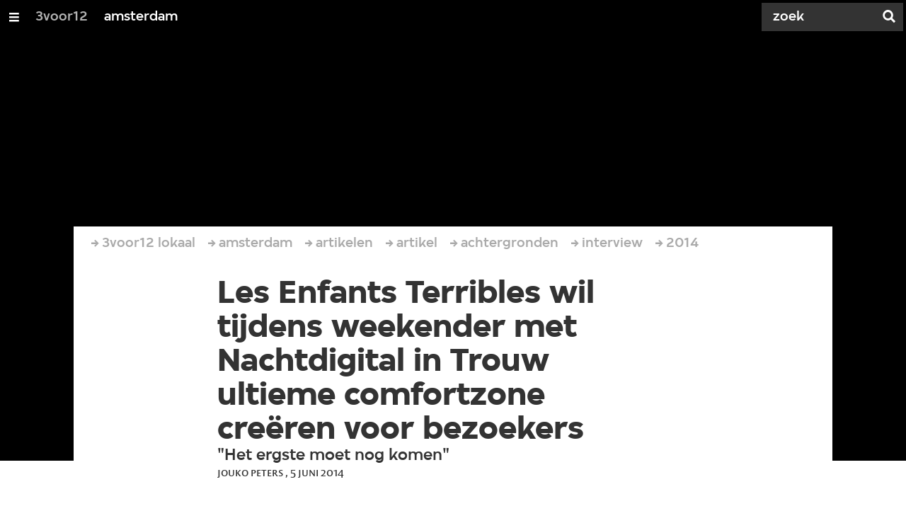

--- FILE ---
content_type: text/html;charset=UTF-8
request_url: https://3voor12.vpro.nl/lokaal/amsterdam/artikelen/artikel/achtergrond/interview/2014/les-enfants-terribles-weekender.html
body_size: 13302
content:

<!DOCTYPE html>
<html lang="nl" class="primary-greybat logo-black">

<head>



    <title>Les Enfants Terribles wil tijdens weekender met Nachtdigital in Trouw ultieme comfortzone creëren voor bezoekers - amsterdam - 3voor12</title>

    <meta charset="utf-8" >
    <meta name="viewport" content="width=device-width, initial-scale=1, maximum-scale=1">

    <meta http-equiv="x-ua-compatible" content="IE=edge">

    <script>
        window.VPRO_JS_BASE_PATH = "/.resources/vpro/themes/vpronl/js/";
        window.VPRO_MAGNOLIA_VERSION = "6.24.4";
    </script>






    <meta name="description" content=" ">

        <meta name="robots" content="all"/>

        <link rel="canonical" href="https://3voor12.vpro.nl/lokaal/amsterdam/artikelen/artikel/achtergrond/interview/2014/les-enfants-terribles-weekender.html"/>




<meta property="og:description" content=" " />
<meta property="og:title" content="Les Enfants Terribles wil tijdens weekender met Nachtdigital in Trouw ultieme comfortzone creëren voor bezoekers - amsterdam" />
<meta property="og:url" content="https://3voor12.vpro.nl/lokaal/amsterdam/artikelen/artikel/achtergrond/interview/2014/les-enfants-terribles-weekender.html" />
<meta property="og:site_name" content="3voor12" />
<meta property="og:type" content="article" />
<meta property="og:locale" content="nl_NL" />
<meta property="twitter:card" content="summary_large_image" />
<meta property="twitter:site" content="@3voor12" />
<meta property="twitter:domain" content="3voor12.vpro.nl" />

    <meta name="domain:js" content="https://js.vpro.nl">
    <meta name="url:cas_server" content="">
    <meta name="url:cas_login" content="">
    <meta name="url:cas_logout" content="">



    <meta name="domain:npo-cookie-js" content="//cookie.vpro.nl/sites/VPRO/vpro.nl/ccm-wrapper_v1.1.js">
    <meta name="version:js" content="1.95">


    <meta name="site:api_profile" content="3voor12">
    <meta name="site:context" content="">
    <meta name="site:environment" content="productie">
    <meta name="site:paywall" content="false">
    <meta name="site:player_profile" content="3voor12">
    <meta name="site:root" content="/">

    <meta name="site:scheme" content="greybat">


    <meta name="site:ster" content="3voor12">
    <meta name="site:useraccounts" content="false">


    <meta property="fb:pages" content="38957713985" /> 
    <meta property="fb:pages" content="1514359382205347" /> 
    <meta property="fb:pages" content="146430658751826"> 
    <meta property="fb:pages" content="665910933577776"> 
    <meta property="fb:pages" content="307443277976"> 




            <meta name="url:dynamic_tag_page" content="/tag~tagstring~.html">

            <meta name="url:dynamic_update_page" content="/update~updateid~.html">


            <meta name="url:dynamic_author_page" content="/auteur~authorid~.html">


            <meta name="url:dynamic_media_page" content="/speel~mediaid~.html">


        <meta name="google-site-verification" content="m1Am7Celuy7CZSq_9okH4VCAz9pupEVBYmG0CiDQgPw" />

        <meta name="site:googleTagManagerId" content="GTM-TQ8LMS9" />







        <link
          href="/.resources/vpro/themes/vpronl/fonts/vpro_vesta/font.css"
          media="screen, projection, print"
          rel="preload"
          as="style"
          onload="this.onload=null;this.rel='stylesheet'"
        >



        <link
          href="/.resources/vpro/themes/vpronl/fonts/simplistic_sans/font.css"
          media="screen, projection, print"
          rel="preload"
          as="style"
          onload="this.onload=null;this.rel='stylesheet'"
        >



        <link
          href="/.resources/vpro/themes/vpronl/fonts/iconfont/1.22/font.css"
          media="screen, projection, print"
          rel="preload"
          as="style"
          onload="this.onload=null;this.rel='stylesheet'"
        >



        <link
          href="/.resources/vpro/themes/3v12/css/style.css"
          media="screen, projection, print"
          rel="stylesheet"
          as=""
          onload=""
        >





    <link rel="shortcut icon" type="image/ico" href="/.resources/vpro/favicons/3v12/favicon.ico"/>


    <script>
        (function () {
            try {
                window.VPRO_PIANOANALYTICS_TAGS = {"page":"les_enfants_terribles_wil_tijdens_weekender_met_nachtdigital_in_trouw_ultieme_comfortzone_creren_voor_bezoekers","page_chapter1":"lokaal","page_chapter2":"amsterdam","page_chapter3":"artikelen","platform":"site","c_nmo_02":0,"broadcaster":"vpro","programma":"3voor12","publication_date":1323186699,"cms_id":"6ccc165b-e16f-44b9-9244-5b04e2c3bf63","tags_array":["jon","techno","night","juni","club","day","house","daan","3voor12amsterdam","tettero","nederland","interview","palmer","amsterdam","trouwamsterdam","trouw","steffen","les","3voor12","kind","weekender","LET","enfants","terribles","nachtdigital","verdieping","kolja","verhage","jan pieter","akse","viktor","vril","osborn","hester","bennemann"]};
                window.VPRO_PIANOANALYTICS_LEVEL1 = 629898;
                window.VPRO_PIANOANALYTICS_BRAND = '3voor12';
            } catch ( e ) {
                throw new Error( 'Error initializing Piano analytics values' );
            }
        })();
    </script>


<script>
    // see https://npotag.npo-data.nl/docs/index.html for documentation on NPOTag
    // NPOTag replaces a mix op PianoAnalytics + NPO per february 2025
    // we decided not to change the PianoAnalytics naming because MGNL will be deleted per 2026

    let tag;

    function onTagReady() {
        let environment = 'dev';
                    environment = 'prod';

        if (typeof VPRO_PIANOANALYTICS_LEVEL1 !== 'undefined' &&
          !isNaN(VPRO_PIANOANALYTICS_LEVEL1) &&
          VPRO_PIANOANALYTICS_LEVEL1 > 0
        ) {
            const tagConfig = {
                brand: VPRO_PIANOANALYTICS_BRAND || 'VPRO',
                brand_id: VPRO_PIANOANALYTICS_LEVEL1 || 0,
                platform: VPRO_PIANOANALYTICS_TAGS.platform,
                platform_version: VPRO_MAGNOLIA_VERSION,
                environment: environment,
            };

            const pageObject = {
                page: VPRO_PIANOANALYTICS_TAGS.page || '',
                chapter_1: VPRO_PIANOANALYTICS_TAGS.page_chapter1 || '',
                chapter_2: VPRO_PIANOANALYTICS_TAGS.page_chapter2 || '',
                chapter_3: VPRO_PIANOANALYTICS_TAGS.page_chapter3 || '',
            };

            tag = npotag.newTag(tagConfig, [
                npotag.newGovoltePlugin(),
                npotag.newATInternetPlugin(),
            ]);

            const tracker = npotag.newPageTracker(tag, pageObject);
            tracker.pageView();
        }
    }
</script>

    <script src="https://npotag.npo-data.nl/prod/npo-tag.js" async onload="onTagReady()"></script>










        <!-- Google Tag Manager -->
        <script>
            window.googleAnalyticsOrTagManager = 'gtm';

                (function (w, d, s, l, i) {
                    w[l] = w[l] || [];
                    w[l].push({
                        'gtm.start': new Date().getTime(), event: 'gtm.js'
                    });
                    var f = d.getElementsByTagName(s)[0],
                            j = d.createElement(s), dl = l != 'dataLayer' ? '&l=' + l : '';
                    j.async = true;
                    j.id = 'gtm_script';
                    j.src = 'https://www.googletagmanager.com/gtm.js?id=' + i + dl;
                    f.parentNode.insertBefore(j, f);
                })(window, document, 'script', 'dataLayer', 'GTM-TQ8LMS9');

            var pageType = 'content/news';
            if (pageType) {
                window.dataLayer.push({'pageType': pageType});
                window.dataLayer.push({'dimension1': pageType});
            }

            var uuid = '6ccc165b-e16f-44b9-9244-5b04e2c3bf63';

            if (uuid) {
                var crid = 'crid://vpro/website/' + uuid;
                window.dataLayer.push({'crid': crid});
                window.dataLayer.push({'dimension2': crid});
            }


        </script>
        <!-- End Google Tag Manager -->

</head>

    <body
      class="
              
              navigation-overlay-active navbar-active navbar-visible 
             
             
             
            "
    >

<nav id="navbar-container"
class="navbar-show subsite-navbar navbar-no-scrollinteraction">
<div id="navbar-header">
<div class="navbar-header-hamburger">
<div class="navbar-controls-hover">
<button class="glyph glyph-navigation"
aria-label="Open/Sluit Menu"
></button>
</div>
<div class="navbar-controls-click">
<button class="glyph glyph-navigation" aria-label="Open Menu"></button>
<button class="navbar-controls-click glyph glyph-close"
aria-label="Sluit Menu"
></button>
<div class="navbar-sitename"></div>
</div>
</div>
<ul class="navbar-toplevel">
<li class="navbar-toplevel-item">
<a
class="navbar-toplevel-link"
href="/"
data-gtm-attr-value="amsterdam-navbar-link-3voor12"
data-gtm-attr-name="internalLink"
>3voor12</a>
<ul class="navbar-sublevel">
<li class="navbar-sublevel-item">
<a
class="navbar-sublevel-link"
href="/"
>
home
</a>
</li>
<li class="navbar-sublevel-item">
<a
class="navbar-sublevel-link"
href="/artikelen.html"
>
Stories
</a>
</li>
<li class="navbar-sublevel-item">
<a
class="navbar-sublevel-link"
href="/media/overzicht/audio/radio.html"
>
Radio
</a>
</li>
<li class="navbar-sublevel-item">
<a
class="navbar-sublevel-link"
href="/media.html"
>
Audio en video
</a>
</li>
<li class="navbar-sublevel-item">
<a
class="navbar-sublevel-link"
href="/lokaal.html"
>
Lokaal
</a>
</li>
<li class="navbar-sublevel-item">
<a
class="navbar-sublevel-link"
href="/service.html"
>
FAQ
</a>
</li>
</ul>
</li>
<li class="navbar-toplevel-item">
<a
class="navbar-toplevel-link"
href="/lokaal/amsterdam.html"
data-gtm-attr-value="amsterdam-navbar-link-amsterdam"
data-gtm-attr-name="internalLink"
>amsterdam</a>
<ul class="navbar-sublevel">
<li class="navbar-sublevel-item">
<a
class="navbar-sublevel-link"
href="/lokaal/amsterdam.html"
>
home
</a>
</li>
<li class="navbar-sublevel-item">
<a
class="navbar-sublevel-link"
href="/lokaal/amsterdam/artikelen.html"
>
Stories
</a>
</li>
<li class="navbar-sublevel-item">
<a
class="navbar-sublevel-link"
href="/lokaal/amsterdam/artikelen/play.html"
>
Play
</a>
</li>
<li class="navbar-sublevel-item">
<a
class="navbar-sublevel-link"
href="/lokaal/amsterdam/service.html"
>
FAQ
</a>
</li>
</ul>
</li>
<!-- navigation-overlay-footer.ftl -->
<div class="navbar-footer-container">
<div class="navbar-footer">
<div class="navbar-footer-link-container">
<!-- navigation-overlay-footer-area.ftl -->
<div class="navbar-footer-link">
<div class="col col-3-1">
<div class="footer-text-image">
<div class="footer-text-image-content">
<a href="https://rs.vpro.nl/v3/api/feeds/3voor12/section/3voor12%20Amsterdam" class="footer-text-image-link">
<img loading="lazy" decoding="async" class="footer-text-image-image" src="/dam/jcr:4ab331e7-d416-450b-9842-57818bf87e41/icon-24-rss-mono.png" alt="3voor12 Amsterdam RSS-feed" title="3voor12 Amsterdam RSS-feed" />
</a>
</div>
</div>
</div>
</div>
<!-- /navigation-overlay-footer-area.ftl -->
</div>
</div>
</div>
<!-- navigation-overlay-footer.ftl -->
</ul>
<div class="navbar-toplevel-extras">
<div class="navbar-toplevel-search">
<div class="navbar-controls-hover">
<form class="navbar-toplevel-search-form" method="get" action="/zoeken.html">
<input class="navbar-toplevel-search-input"
type="text"
name="q"
placeholder="Zoek"
value=""
autocomplete="off"
aria-label="Zoek" />
</form>
<button class="glyph glyph-search"
aria-label="Zoek"
></button>
</div>
<span class="navbar-controls-click">
<i class="glyph glyph-search "></i>
<i class="glyph glyph-close navbar-toplevel-close-search"></i>
</span>
<div class="navbar-toplevel-search-suggest-container vas-suggestions"></div>
</div>
</div>
<div class="navbar-search-container">
<div class="navbar-search">
<div class="navbar-search-form-title">
Zoek
</div>
<form class="navbar-search-form" method="get" action="/zoeken.html">
<div class="navbar-search-form-container">
<div class="navbar-search-form-input-container">
<input class="navbar-search-form-input"
aria-label="Zoek"
type="text" name="q" value="" autocomplete="off" />
<div class="navbar-search-suggest-container vas-suggestions"></div>
</div>
<button class="navbar-search-form-submit"
aria-label="Zoek"
type="submit">
<span class="navbar-search-form-submit-label">Zoek</span>
<i class="navbar-search-form-submit-glyph glyph glyph-search glyph-color-white"></i>
</button>
</div>
</form>
</div>
</div>
</div>
<div class="navbar-container-background"></div>
</nav>
<!-- page with active campaign : none -->
<!-- page with disabled campaign : none -->
<div id="loading-overlay" class="generic-overlay component-theme bg-black" data-open-class="generic-overlay-open">
<div class="generic-overlay-backdrop bg-black" data-action="close"></div>
<div class="generic-overlay-container">
<div class="generic-overlay-content" data-type="content">
<div class="generic-overlay-loader theme-loader"></div>
</div>
</div>
</div>
<header class="simple-header simple- header-locked-ratio">
<div class="simple-header-images bg-darkgreybat ">
<!-- Replace by using model.headerImagesMetadata which is a list of imageMetadata -->
</div>
<div class="logo-container">
<div class="site-logo lazy-background-image" data-image="/dam/jcr:df93fad1-b674-4dee-9558-b47f7dcabe6d/logo-3voor12-amsterdam.png"></div>
<div class="simple-header-home-link-container grid">
<a class="simple-header-home-link" href="/lokaal/amsterdam.html"></a>
</div>
</div>
</header>
<section class="simple-platform simple-news-platform platform-behind header-locked-ratio">
<div class="grid">
<div class="news-platform-content">
<div class="col col-6-1"></div>
<div class="col col-6-4">
<h1 class="news-platform-title" style="position:relative">
<span class="story-title-background c-greybat">Les Enfants Terribles wil tijdens weekender met Nachtdigital in Trouw ultieme comfortzone creëren voor bezoekers</span>
<span class="story-title-foreground">Les Enfants Terribles wil tijdens weekender met Nachtdigital in Trouw ultieme comfortzone creëren voor bezoekers</span>
</h1>
</div>
<div class="col col-6-1"></div>
</div>
<div class="news-platform-image"></div>
</div>
</section>
<section class="header-overflow header-overflow-behind">
<div class="grid">
<div class="header-overflow-content grid">
<div class="col col-6-1"></div>
<div class="col col-6-4">
<h2 class="subtitle"> &quot;Het ergste moet nog komen&quot; </h2>
<p class="news-platform-meta">
<time class="news-platform-meta-date"
datetime="2014-06-05">5 juni 2014</time>,
<span class="news-platform-meta-author">Jouko Peters </span>
</p>
</div>
<div class="col col-6-1"></div>
</div>
</div>
</section>
<script type="application/ld+json">
{
"@context": "https://schema.org",
"@type": "NewsArticle",
"url": "https://3voor12.vpro.nl/lokaal/amsterdam/artikelen/artikel/achtergrond/interview/2014/les-enfants-terribles-weekender.html",
"mainEntityOfPage": {
"@type": "WebPage",
"@id": "https://google.com/article"
},
"headline": "Les Enfants Terribles wil tijdens weekender met Nachtdigital in Trouw ultieme comfortzone creëren voor bezoekers",
"image": [""],
"datePublished": "2014-06-05T21:26:00+02:00",
"dateModified": "2014-06-05T21:26:00+02:00",
"author": {
"@type": "Person",
"name": "Jouko Peters"
},
"publisher": {
"@type": "Organization",
"name": "VPRO",
"logo": {
"@type": "ImageObject",
"url": "https://www.vpro.nl/.imaging/mte/vpronl/textimage-above/dam/vpro-toon/identity/logo/vpro/2010/logo_geknipt/jcr:content/logo.png"
}
}
}
</script>
<main
role="main"
class="main news-main"
>
<article>
<header class="news-header-section news-header-section-platform-behind">
<div class="grid">
<nav aria-label="Breadcrumb" class="breadcrumb-content">
<h4 class="breadcrumb-title">U bent hier:</h4>
<div class="breadcrumb-list-container" data-overflow-parent="breadcrumb-list-overflow">
<ol class="breadcrumb-list" data-overflow="" vocab="http://schema.org/" typeof="BreadcrumbList">
<li property="itemListElement" typeof="ListItem">
<a property="item" typeof="WebPage" href="/lokaal.html" class="breadcrumb-link">
<span property="name"> 3voor12 lokaal </span>
</a>
<meta property="position" content="1" />
</li>
<li property="itemListElement" typeof="ListItem">
<a property="item" typeof="WebPage" href="/lokaal/amsterdam.html" class="breadcrumb-link">
<span property="name"> amsterdam </span>
</a>
<meta property="position" content="2" />
</li>
<li property="itemListElement" typeof="ListItem">
<a property="item" typeof="WebPage" href="/lokaal/amsterdam/artikelen.html" class="breadcrumb-link">
<span property="name"> artikelen </span>
</a>
<meta property="position" content="3" />
</li>
<li property="itemListElement" typeof="ListItem">
<a property="item" typeof="WebPage" href="/lokaal/amsterdam/artikelen/artikel.html" class="breadcrumb-link">
<span property="name"> artikel </span>
</a>
<meta property="position" content="4" />
</li>
<li property="itemListElement" typeof="ListItem">
<a property="item" typeof="WebPage" href="/lokaal/amsterdam/artikelen/artikel/achtergrond.html" class="breadcrumb-link">
<span property="name"> achtergronden </span>
</a>
<meta property="position" content="5" />
</li>
<li property="itemListElement" typeof="ListItem">
<a property="item" typeof="WebPage" href="/lokaal/amsterdam/artikelen/artikel/achtergrond/interview.html" class="breadcrumb-link">
<span property="name"> interview </span>
</a>
<meta property="position" content="6" />
</li>
<li property="itemListElement" typeof="ListItem">
<a property="item" typeof="WebPage" href="/lokaal/amsterdam/artikelen/artikel/achtergrond/interview/2014.html" class="breadcrumb-link">
<span property="name"> 2014 </span>
</a>
<meta property="position" content="7" />
</li>
</ol>
</div>
</nav>
</div>
<div class="grid">
<div class="col col-12-2"></div>
<div class="col col-12-7">
<div class="news-header-content">
<h1 class="news-title h2">Les Enfants Terribles wil tijdens weekender met Nachtdigital in Trouw ultieme comfortzone creëren voor bezoekers</h1>
<h2 class="news-subtitle h5 subtitle"> &quot;Het ergste moet nog komen&quot; </h2>
<p class="news-meta">
<span class="news-meta-author">Jouko Peters
, </span>
<time class="news-meta-date"
datetime="2014-06-05"> 5 juni 2014 </time>
</p>
<p class="news-abstract">
</p>
</div>
</div>
<div class="col col-12-3"></div>
</div>
</header>
<article class="section-with-layout component-theme theme-white "
>
<div id="3b659c0f-95e5-4446-848f-015be2d50958" class="anchor"></div>
<div class="grid">
<div class="col col-12-2"></div>
<div class="col col-12-7">
<div class="section-with-layout-content ">
<div class="embed theme-text">
<div class="npo_cc_placeholder_social">
<div id="npo_cc_id_3b659c0f-95e5-4446-848f-015be2d50958" class="cookiewall-placeholder"></div>
</div>
<script>
(function () {
var placeholder = document.getElementById('npo_cc_id_3b659c0f-95e5-4446-848f-015be2d50958');
if ( placeholder ) {
placeholder.innerHTML = ''.concat(
'<h3 class="h5 c-black cookiewall-placeholder__title"><i class="glyph glyph-alert cookiewall-placeholder__alert"></i> <span class="cookiewall-placeholder__alert-text">inhoud niet beschikbaar</span></h3>',
'<p class="c-black cookiewall-placeholder__text">We kunnen de inhoud van deze embed niet tonen, omdat deze strijdig is met de ' +
'door jou gekozen cookiesettings.</p>',
'<a class="c-black ccm_message_link npo_cc_settings_link cookiewall-placeholder__settings-link" href="#">cookiesettings aanpassen</a>',
''
);
}
})();
</script>
<div class="addthis_toolbox addthis_default_style "><a class="addthis_button_facebook_like" fb:like:layout="button_count" fb:like:width="120" fb:size="large"></a> <a class="addthis_button_google_plusone" g:plusone:size="medium"></a> <a class="addthis_button_pinterest_pinit"></a> <a class="addthis_button_tweet" tw:via="3voor12adam" tw:text="Ik lees dit #3voor12 artikel:" tw:size="medium"></a> <a class="addthis_counter addthis_pill_style"></a>
</div>
<script type="text/plain" class="npo_cc_social" data-src="//s7.addthis.com/js/300/addthis_widget.js#pubid=ra-50bc03ea49603d10"></script>
</div>
</div>
</div>
<div class="col col-12-3"></div>
</div>
</article>
<article class="section-with-layout component-theme bg-white "
>
<div class="grid">
<div class="col col-12-2"></div>
<div class="col col-12-7">
<div class="section-with-layout-content ">
<div class="text text-image-right
vpronlText
">
<div id="ce7c30e5-e191-418f-a307-7c5c7b7b50ff" class="anchor"></div>
<div class="text-content-container">
<div class="text-content theme-text"
><p><strong>Heftige stickers</strong><br /> Regelmatig fietsen we in de stad langs volledig met stickers beplakte lantaarnpalen, stoplichten en elektriciteitskastjes. Tussen het Haarlemmerplein en de ingang van de Spaarndammerbuurt - dat prachtige viaduct - valt &eacute;&eacute;n specifieke tekst een hoop fietsers vaak op bij het stilstaan voor rood licht, omdat de sticker op precies de juiste plek hangt. Vlak voor het oversteken van de weg krijgen alle verkeersdeelnemers de boodschap '<em>het ergste moet nog komen</em>' mee; lekker onheilspellend. Het is zo'n zin die achterin je hoofd gaat zitten wroeten, het zijn woorden waar velen even over nadenken.&nbsp;Ze zijn afkomstig uit de stal van de Amsterdamse organisatie <strong><a href="https://soundcloud.com/let-amsterdam" target="_blank">Les Enfants Terribles</a></strong> (LET), die inmiddels wordt gerund door het trio Daan Akse, Jan Pieter Kind (Jean Pierre Enfant) en Kolja Verhage. <br /> <br /> <strong>Ultieme comfortzone</strong><br /> Volgens Enfant ontstond het&nbsp;concept ooit vanuit de gedachte 'om een ultieme comfortzone te cre&euml;ren voor bezoekers, waarbij het niet meer uitmaakt hoe je eruit ziet of wie je bent'. Aanstaand weekeinde neemt LET club Trouw weer in beslag tijdens een lange weekender en dat doet het trio in samenwerking met het kleinschalige Duitse festival <strong><a href="http://www.residentadvisor.net/news.aspx?id=23942" target="_blank">Nachtdigital</a></strong> en het talentvolle Amsterdamse <strong><a href="https://soundcloud.com/aspirations" target="_blank">Aspirations</a></strong>. Hoewel veel artiesten op de flyer bij een hoop mensen wellicht niet direct een belletje doen rinkelen , liegt de line-up er bepaald niet om. Vanaf zaterdagavond kan er, hoogstwaarschijnlijk, tot maandagochtend worden gedanst aan de Wibautstraat. Een fijn idee met de vrije maandag, Tweede Pinksterdag, in het vooruitzicht.</p></div>
</div>
</div>
</div>
</div>
<div class="col col-12-3"></div>
</div>
</article>
<article class="section-with-layout component-theme theme-white "
>
<div id="ed25c659-7b82-4531-a85b-6f378885fb28" class="anchor"></div>
<div class="grid">
<div class="col col-12-2"></div>
<div class="col col-12-7">
<div class="section-with-layout-content ">
<div class="text">
<div class="media-player vpronl-media-player "
data-media-id="https://www.youtube.com/embed/yltjfkfjDuo&amp;rel=0"
>
<div class="player preloading preview full" volume="0.5"
controls
data-title=" "
data-description=" "
>
<div class="media-player-cookiewarning hidden ">
<span class='text' style="display:block;padding:20px 32px;">
<span style="color:#fff; background-color:#f00; padding:2px 4px;">Let op:</span>&nbsp; Deze inhoud kan niet getoond worden omdat deze mogelijk strijdig is met de gekozen cookiesettings. <br/>
U kunt dit <a style="color:#fff;text-decoration:underline;" href="#" class="c-white npo_cc_settings_link">hier aanpassen</a> door de categorie 'social'
aan te vinken.
<a style="color:#fff;text-decoration:underline;" href="/cookies" class="c-white npo_cc_placeholder_link">Waarom is dit nodig?</a>
</span>
</div>
</div>
</div>
</div>
</div>
</div>
<div class="col col-12-3"></div>
</div>
</article>
<article class="section-with-layout component-theme bg-white "
>
<div class="grid">
<div class="col col-12-2"></div>
<div class="col col-12-7">
<div class="section-with-layout-content ">
<div class="text text-image-right
vpronlText
">
<div id="875bbea4-4976-4952-8828-e0d3f0ef2fd7" class="anchor"></div>
<div class="text-content-container">
<div class="text-content theme-text"
><p><strong>Thuisbasis Trouw</strong><br /> Tijdens het Amsterdam Dance Event van 2010 startte LET met een avond in de De ClubUp, waarna het niet lang duurde voordat Trouw bij de heren aanklopte. Tijdens Sandrien's Imprint van december 2011 nam Les Enfants Terribles, samen met Tama Sumo en Tin Man, De Verdieping voor het eerst in beslag. Het werd een memorabele avond en tevens een nacht met een mooi vervolg. Akse, Kind en Verhage kregen de toezegging vaker avonden te mogen organiseren. Inmiddels doen de heren al tijdenlang om de twee maanden - soms iets vaker en soms iets minder vaak - avonden in, ontegenzeggelijk, de meest 'hete' club van Amsterdam. &quot;En daar zijn we enorm dankbaar voor&quot;, laat Jean Pierre Enfant&nbsp;weten. &quot;We voelen ons alle drie enorm goed in Trouw en het is fantastisch om daar te mogen blijven totdat het dichtgaat. Of we ons geen zorgen maken over de toekomst? Trouw is onze thuisbasis, maar dan meer als een soort hele fijne peetoom, bij wie je altijd terecht kunt en waarbij we ons thuis voelen. Het is niet zo dat LET valt of staat met Trouw, maar ze hebben ons daar wel enorm geholpen met alles en mede dankzij Trouw staan we waar we nu staan&quot;, weet Enfant.</p></div>
</div>
</div>
</div>
</div>
<div class="col col-12-3"></div>
</div>
</article>
<article class="section-with-layout component-theme theme-white "
>
<div id="218f9c4d-41d4-4aa7-b387-a080abf850d0" class="anchor"></div>
<div class="grid">
<div class="col col-12-2"></div>
<div class="col col-12-7">
<div class="section-with-layout-content ">
<div class="embed theme-text">
<div class="npo_cc_placeholder_social">
<div id="npo_cc_id_218f9c4d-41d4-4aa7-b387-a080abf850d0" class="cookiewall-placeholder"></div>
</div>
<script>
(function () {
var placeholder = document.getElementById('npo_cc_id_218f9c4d-41d4-4aa7-b387-a080abf850d0');
if ( placeholder ) {
placeholder.innerHTML = ''.concat(
'<h3 class="h5 c-black cookiewall-placeholder__title"><i class="glyph glyph-alert cookiewall-placeholder__alert"></i> <span class="cookiewall-placeholder__alert-text">inhoud niet beschikbaar</span></h3>',
'<p class="c-black cookiewall-placeholder__text">We kunnen de inhoud van deze embed niet tonen, omdat deze strijdig is met de ' +
'door jou gekozen cookiesettings.</p>',
'<a class="c-black ccm_message_link npo_cc_settings_link cookiewall-placeholder__settings-link" href="#">cookiesettings aanpassen</a>',
''
);
}
})();
</script>
<iframe width="100%" height="136" scrolling="no" frameborder="no" src="about:blank" class="npo_cc_social" data-src="https://w.soundcloud.com/player/?url=https%3A//api.soundcloud.com/tracks/78130769&amp;color=ff0000&amp;auto_play=false&amp;hide_related=false&amp;show_artwork=true&amp;show_comments=true&amp;show_user=true&amp;show_reposts=false"></iframe>
</div>
</div>
</div>
<div class="col col-12-3"></div>
</div>
</article>
<article class="section-with-layout component-theme bg-white "
>
<div class="grid">
<div class="col col-12-2"></div>
<div class="col col-12-7">
<div class="section-with-layout-content ">
<div class="text text-image-left
vpronlText
">
<div id="b702a9c6-2294-4390-a2da-9835edfad4a7" class="anchor"></div>
<div class="text-content-container">
<div class="text-content theme-text"
><p><strong>Line-up</strong><br /> Na, en op zondag tijdens Amsterdam Open Air (AOA), de trekpleister van komend weekeinde, valt er dus te dansen in Trouw. Op de zaterdagavond nemen aanrader <strong><a href="https://www.youtube.com/watch?v=8R-VOkRU-aM&feature=kp" target="_blank">Vril</a></strong> (live), Berliner <strong>Jon Hester</strong>, <strong>Efdemin</strong> en LET's eigen <strong>Viktor Palmer</strong> de muzikale techno-omlijsting in de bovenzaal voor hun rekening, terwijl beneden <strong>Norm Talley</strong>, <strong>Tako</strong> en <strong>Shadee</strong> een meer housy sfeer cre&euml;ren . Zodra de zon 's ochtends opkomt en er een nieuwe dag AOA voor de deur staat, nemen de Duitsers van Nachtdigital samen met LET De Verdieping over. Afterhourspecialist <strong>Jon Osborn </strong>(volgens Enfant een must-see),&nbsp;<strong>Manamana</strong>, <strong>Jean Pierre Enfant</strong>, <strong>Awanto3</strong>, <strong>Mattheis</strong> (live),<strong> Chris Helt</strong>, <strong>Steffen Bennemann</strong> en <strong>Eric Cloutier</strong> geven de ondergrondse zondag aan de Wibautstraat kleur, terwijl de visuals worden verzorgd door Cinemata. <br /> <br /> <strong>'Trouw Op Zondagochtend sfeer'</strong><br /> Gevraagd naar het hoe en waarom van De Verdieping, komt Enfant met een logisch klinkende verklaring: &quot;We zagen bij veel weekenders dat het boven doorgaat, maar de zaal beneden eigenlijk veel geschikter is. Ik herinner me nog altijd de topsfeer van de vroegere edities van Trouw Op Zondagochtend en die waren altijd in De Verdieping. Je vergeet beneden vaak hoe laat het is en het is zowel een fijne plek voor mensen die net wakker zijn, als voor mensen die iets minder fris uit de ogen kijken. De Verdieping kan ons helpen om het spannender te maken, een andere dimensie aan de zondag te geven. Omdat het trouwens ontzettend mooi weer gaat worden, hebben we het terras buiten omgetoverd tot een heerlijke relaxruimte. Dat moet een fijne afwisseling geven.&quot;</p></div>
</div>
</div>
</div>
</div>
<div class="col col-12-3"></div>
</div>
</article>
<article class="section-with-layout component-theme bg-white "
>
<div class="grid">
<div class="col col-12-2"></div>
<div class="col col-12-7">
<div class="section-with-layout-content ">
<div class="text text-image-right
vpronlText
">
<div id="390f2c8e-87ad-40c0-8c53-4202777a3f3e" class="anchor"></div>
<div class="text-content-container">
<div class="text-content theme-text"
><p><strong>Wave Festival</strong><br /> Zodra het weekeinde voorbij is, richt LET al haar pijlen op 16 augustus. Dan vindt namelijk <strong><a href="https://www.facebook.com/events/271692173012314/?fref=ts" target="_blank">Wave Festival</a></strong> plaats bij Paviljoen 't Twiske; een schitterende locatie. Voor de derde editie zijn onder anderen <strong>Fred P</strong>, hij doet een speciale technoset als <strong>Anomaly</strong>, <strong>Voiski </strong>(live), <strong>Conforce </strong>(live), <strong>Steffen Bennemann</strong>, <strong>Tin Man</strong> (live), <strong>Morphosis</strong>, <strong>I-F</strong>, <strong>Huerco S</strong> en <strong>The Mole</strong> uitgenodigd. <strong>Jean Pierre Enfant</strong> draait een set met <strong>Tom Liem</strong>, <strong>Viktor Palmer</strong> opent, terwijl Breakfast Club sterkhouders <strong>Brent Roozendaal</strong>, <strong>Jaime Frias</strong> en <strong>Tommy Kornuijt</strong> de niet alledaagse line-up completeren.&nbsp;&quot;Het is een kleinschalig festival&quot;, vertelt Enfant. &ldquo;We hebben er dit jaar een intieme derde stage aan toegevoegd, om onze kleine Terras-stage wat te ontlasten, want daar was het in voorgaande jaren altijd heel snel druk en gezellig. We hopen hiermee twee van dat soort plekjes voor maar een paar honderd man te cre&euml;ren.&quot; <br /> <br /> <strong>Klein labeltje</strong><br /> Tenslotte vragen we Jean Pierre Enfant&nbsp;naar de toekomstplannen van LET, maar daarover kan hij nog niet al te veel kwijt. &quot;Ik zou je dolgraag meer willen vertellen, maar dingen moeten eerst helemaal zeker zijn voordat ik alles naar buiten mag gooien. In 2015 willen we in ieder geval graag weer meer <em>one-off</em> feesten op verschillende locaties gaan geven en we kijken met een schuin oog naar het buitenland. Laatst stonden we in M&uuml;nchen en Berlijn (Tresor, red.) en onze showcases daar smaakten naar meer. We zijn momenteel ook bezig met het opzetten van een klein labeltje, maar zitten nog in de beginfase, dus daarover later meer. Ach, eerst nu nog even de heerlijke gekte van de weekender en Wave Festival. Als we daarna meer tijd hebben, kijken we verder.&quot;<br /> <br /> <strong><a href="https://www.facebook.com/events/220700428140667/?fref=ts" target="_blank">LET Pinksteren Weekender w/ o.a. Vril (live), Efdemin, Jon Osborn, Jon Hester &amp; Efdemin // zaterdag 7 &amp; zondag 8 april // TrouwAmsterdam // Wibautstraat 127 // 23.00 - ??</a></strong></p></div>
</div>
</div>
</div>
</div>
<div class="col col-12-3"></div>
</div>
</article>
<div class="ad component-theme bg-greywolf" data-show="false">
<div class="theme-text">
</div>
</div>
<div id="extras-2">
</div>
</article>
</main>
<section class="section sub-component component-theme theme-light">
<div class="tag-related">
<div class="tag-group">
<div class="tag-group-logo"></div>
<div class="tag-group-divider"></div>
<ul class="tag-group-list">
<li>
<a class="tag-group-link"
href="/tag~jon~.html">#jon</a>
</li>
<li>
<a class="tag-group-link"
href="/tag~techno~.html">#techno</a>
</li>
<li>
<a class="tag-group-link"
href="/tag~night~.html">#night</a>
</li>
<li>
<a class="tag-group-link"
href="/tag~juni~.html">#juni</a>
</li>
<li>
<a class="tag-group-link"
href="/tag~club~.html">#club</a>
</li>
<li>
<a class="tag-group-link"
href="/tag~day~.html">#day</a>
</li>
<li>
<a class="tag-group-link"
href="/tag~house~.html">#house</a>
</li>
<li>
<a class="tag-group-link"
href="/tag~daan~.html">#daan</a>
</li>
<li>
<a class="tag-group-link"
href="/tag~3voor12amsterdam~.html">#3voor12amsterdam</a>
</li>
<li>
<a class="tag-group-link"
href="/tag~tettero~.html">#tettero</a>
</li>
<li>
<a class="tag-group-link"
href="/tag~nederland~.html">#nederland</a>
</li>
<li>
<a class="tag-group-link"
href="/tag~interview~.html">#interview</a>
</li>
<li>
<a class="tag-group-link"
href="/tag~palmer~.html">#palmer</a>
</li>
<li>
<a class="tag-group-link"
href="/tag~amsterdam~.html">#amsterdam</a>
</li>
<li>
<a class="tag-group-link"
href="/tag~trouwamsterdam~.html">#trouwamsterdam</a>
</li>
<li>
<a class="tag-group-link"
href="/tag~trouw~.html">#trouw</a>
</li>
<li>
<a class="tag-group-link"
href="/tag~steffen~.html">#steffen</a>
</li>
<li>
<a class="tag-group-link"
href="/tag~les~.html">#les</a>
</li>
<li>
<a class="tag-group-link"
href="/tag~3voor12~.html">#3voor12</a>
</li>
<li>
<a class="tag-group-link"
href="/tag~kind~.html">#kind</a>
</li>
<li>
<a class="tag-group-link"
href="/tag~weekender~.html">#weekender</a>
</li>
<li>
<a class="tag-group-link"
href="/tag~LET~.html">#LET</a>
</li>
<li>
<a class="tag-group-link"
href="/tag~enfants~.html">#enfants</a>
</li>
<li>
<a class="tag-group-link"
href="/tag~terribles~.html">#terribles</a>
</li>
<li>
<a class="tag-group-link"
href="/tag~nachtdigital~.html">#nachtdigital</a>
</li>
<li>
<a class="tag-group-link"
href="/tag~verdieping~.html">#verdieping</a>
</li>
<li>
<a class="tag-group-link"
href="/tag~kolja~.html">#kolja</a>
</li>
<li>
<a class="tag-group-link"
href="/tag~verhage~.html">#verhage</a>
</li>
<li>
<a class="tag-group-link"
href="/tag~jan+pieter~.html">#jan pieter</a>
</li>
<li>
<a class="tag-group-link"
href="/tag~akse~.html">#akse</a>
</li>
<li>
<a class="tag-group-link"
href="/tag~viktor~.html">#viktor</a>
</li>
<li>
<a class="tag-group-link"
href="/tag~vril~.html">#vril</a>
</li>
<li>
<a class="tag-group-link"
href="/tag~osborn~.html">#osborn</a>
</li>
<li>
<a class="tag-group-link"
href="/tag~hester~.html">#hester</a>
</li>
<li>
<a class="tag-group-link"
href="/tag~bennemann~.html">#bennemann</a>
</li>
</ul>
</div>
<div class="grid">
<div class="col">
<div class="col-gutter">
<div class="latest-updates col col-3-1 "
data-tag=""
data-section="3voor12 Landelijk"
data-show-stories="true"
data-max="4"
>
<script type="text/template">
<div class='col'>
<a
href="{{{shareUrl}}}"
class="villa-teaser component-theme "
target="_self"
title=""
rel="noopener noreferrer"
>
<villa-card
layout="compact"
headline="{{title}}"
kicker=""
summary="{{kicker}}"
icon="{{icon}}"
alert=""
rating=""
broadcast-icon=""
class=" theme-title"
style=";--__figure-max-height:456px;"
>
<villa-image
src=""
srcset="{{teaserimage}}"
alt=""
sizes="97px"
title=""
width="0"
height="0"
class=""
style="--villa-image-object-position:;--villa-image-object-fit:cover;"
></villa-image>
</villa-card>
</a>
</div>
</script>
<div class="col-gutter">
<h3 class="latest-updates__title h5 theme-title">het laatste nieuws</h3>
</div>
<div class="col latest-updates__listing" data-container="teasers">
</div>
</div>
<div class="popular-pages col col-3-1 ">
<div class="col-gutter">
<h3 class="link-list-title h5 theme-title">meest gelezen</h3>
<div class="link-lists link-lists-normal col-gutter negative">
<ul class="link-list-list">
<li class="col col-1-1">
<ul class="link-list">
<li class="link-list-item">
<a class="link-list-link theme-support-text theme-support-text-hover theme-background-support theme-background-support-hover theme-border-color" href="https://3voor12.vpro.nl/update~164d77c9-511a-40ba-98fd-e65ffc1c2815~wodan-boys-blaast-oud-golden-earring-liedje-nieuw-leven-in-3voor12~.html">Wodan Boys blaast oud Golden Earring liedje nieuw leven in</a>
</li>
<li class="link-list-item">
<a class="link-list-link theme-support-text theme-support-text-hover theme-background-support theme-background-support-hover theme-border-color" href="/artikelen/overzicht/2026/esns/Eurosonic-Top-20.html">Dit is de Top 20 van Eurosonic 2026</a>
</li>
<li class="link-list-item">
<a class="link-list-link theme-support-text theme-support-text-hover theme-background-support theme-background-support-hover theme-border-color" href="/artikelen/overzicht/2026/esns/Noorderslag-Top-25.html">Dit is de Top 25 van Noorderslag 2026</a>
</li>
<li class="link-list-item">
<a class="link-list-link theme-support-text theme-support-text-hover theme-background-support theme-background-support-hover theme-border-color" href="https://3voor12.vpro.nl/update~51fb9b41-9329-4ccf-bb18-a4d8f4940ca1~dit-is-de-line-up-van-dekmantel-festival-2026-3voor12~.html">Dit is de line-up van Dekmantel Festival 2026</a>
</li>
<li class="link-list-item">
<a class="link-list-link theme-support-text theme-support-text-hover theme-background-support theme-background-support-hover theme-border-color" href="/artikelen/overzicht/2026/esns/Top-7-vrijdag.html">ESNS26: De 7 beste acts van vrijdag</a>
</li>
<li class="link-list-item">
<a class="link-list-link theme-support-text theme-support-text-hover theme-background-support theme-background-support-hover theme-border-color" href="https://3voor12.vpro.nl/update~eba6505d-40d6-4868-8b11-3333453a87c7~esns26-merol-vervangt-suzan-en-freek-met-uitstekende-kutmuziek-3voor12~.html">ESNS26: Merol vervangt Suzan en Freek met uitstekende kutmuziek</a>
</li>
<li class="link-list-item">
<a class="link-list-link theme-support-text theme-support-text-hover theme-background-support theme-background-support-hover theme-border-color" href="/artikelen/overzicht/2026/esns/Popprijs--Hoe-het-leven-Suzan-en-Freek-gewicht-gaf.html">Popprijs: Hoe het leven Suzan en Freek gewicht gaf</a>
</li>
<li class="link-list-item">
<a class="link-list-link theme-support-text theme-support-text-hover theme-background-support theme-background-support-hover theme-border-color" href="https://3voor12.vpro.nl/update~46d019ac-2216-4514-aa26-02db5e1d4f51~album-van-de-week-3-antoon-3voor12~.html">Album van de Week (3): Antoon</a>
</li>
<li class="link-list-item">
<a class="link-list-link theme-support-text theme-support-text-hover theme-background-support theme-background-support-hover theme-border-color" href="https://3voor12.vpro.nl/update~4995646d-2f26-4d4d-9a23-ebc6bea37983~esns26-honey-i-m-home-plukt-vruchten-van-shoegazerevival-3voor12~.html">ESNS26: Honey I’m Home plukt vruchten van shoegazerevival</a>
</li>
<li class="link-list-item">
<a class="link-list-link theme-support-text theme-support-text-hover theme-background-support theme-background-support-hover theme-border-color" href="https://3voor12.vpro.nl/update~d950be9a-8e69-4fe6-8a87-7e05b9953e8b~esns26-jet-van-der-steen-laat-zich-de-mond-niet-snoeren-3voor12~.html">ESNS26: Jet van der Steen laat zich de mond niet snoeren</a>
</li>
</ul>
</li>
</ul>
</div>
</div>
</div>
<div class="latest-updates col col-3-1 "
data-tag="luisterpaal"
data-section="3voor12 Landelijk"
data-show-stories="false"
data-max="4"
>
<script type="text/template">
<div class='col'>
<a
href="{{{shareUrl}}}"
class="villa-teaser component-theme "
target="_self"
title=""
rel="noopener noreferrer"
>
<villa-card
layout="compact"
headline="{{title}}"
kicker=""
summary="{{kicker}}"
icon="{{icon}}"
alert=""
rating=""
broadcast-icon=""
class=" theme-title"
style=";--__figure-max-height:456px;"
>
<villa-image
src=""
srcset="{{teaserimage}}"
alt=""
sizes="97px"
title=""
width="0"
height="0"
class=""
style="--villa-image-object-position:;--villa-image-object-fit:cover;"
></villa-image>
</villa-card>
</a>
</div>
</script>
<div class="col-gutter">
<a href="/tags/luisterpaal.html" class="theme-title">
<h3 class="latest-updates__title h5 theme-title">onze favoriete nieuwe releases</h3>
</a>
</div>
<div class="col latest-updates__listing" data-container="teasers">
</div>
<a
href="/tags/luisterpaal.html#updatelist-header-id"
class="latest-updates__footer-link h5 theme-title"
>
meer albums
<i class="latest-updates__footer-link-icon theme-icon"> meer </i>
</a>
</div>
</div>
</div>
</div>
</div>
</section>
<footer class="footer ">
<div class="grid">
<div class="footer-content"
id="page-footer-content"
>
<div class="col col-3-1">
<div class="footer-text-image">
<div class="footer-text-image-content">
<h3 class="footer-text-image-title h5 c-greybat">3voor12</h3>
<div class="footer-text-image-text">
<p><a href="/">Het laatste nieuws in de newsfeed</a>&nbsp;&rarr;</p>
</div>
</div>
</div>
</div>
<div class="col col-3-1">
<div class="footer-text-image">
<div class="footer-text-image-content">
<h3 class="footer-text-image-title h5 c-greybat">artikelen</h3>
<div class="footer-text-image-text">
<p><a href="/artikelen.html">3voor12 achtergrondartikelen</a>&nbsp;&rarr;</p>
</div>
</div>
</div>
</div>
<div class="col col-3-1">
<div class="footer-text-image">
<div class="footer-text-image-content">
<h3 class="footer-text-image-title h5 c-greybat">video en audio</h3>
<div class="footer-text-image-text">
<p><a href="/media.html">Alle media op 3voor12</a>&nbsp;&rarr;</p>
</div>
</div>
</div>
</div>
<div class="col col-3-1">
<div class="footer-text-image">
<div class="footer-text-image-content">
<h3 class="footer-text-image-title h5 c-greybat">lokaal</h3>
<div class="footer-text-image-text">
<p><a href="/lokaal.html">Alle 3voor12 lokaal sites</a>&nbsp;&rarr;</p>
</div>
</div>
</div>
</div>
<div class="col col-3-1">
<div class="footer-text-image">
<div class="footer-text-image-content">
<h3 class="footer-text-image-title h5 c-greybat">over</h3>
<div class="footer-text-image-text">
<p><a href="/service/overzicht.html">Veelgestelde vragen</a>&nbsp;&rarr;</p>
</div>
</div>
</div>
</div>
<div class="col col-3-1">
<div class="footer-text-image">
<div class="footer-text-image-content">
<h3 class="footer-text-image-title h5 c-greybat">vpro</h3>
<div class="footer-text-image-text">
<p><a href="http://www.vpro.nl">Ga naar de voorpagina</a>&nbsp;&rarr;</p>
</div>
</div>
</div>
</div>
<div class="col col-3-1">
<div class="footer-text-image">
<div class="footer-text-image-content">
<h3 class="footer-text-image-title h5 c-greybat">3voor12 amsterdam</h3>
<div class="footer-text-image-text">
<p><a href="/lokaal/amsterdam.html">Ga naar de voorpagina</a> &rarr;</p>
</div>
</div>
</div>
</div>
</div>
</div>
</footer>
<script type="module" src="/.resources/vpro/themes/vpronl/js//snowpack_packages/6.24.4/villa-image/villa-image.js"></script>
<script type="module" src="/.resources/vpro/themes/vpronl/js//snowpack_packages/6.24.4/villa-card/villa-card.js"></script>
<script src="/.resources/vpro/themes/vpronl/js/jspm_packages/npm/es6-promise@4.1.1/dist/es6-promise.auto.min.js"></script>
<script>
// SystemJS version of domainConfig.ftl
var serverConfig = {
apiKey: "vpro",
apiSecret: "eeZo6coh",
apiServer: "https://rs.vpro.nl",
embedServer: "https://embed.vpro.nl",
googleApiKey: "AIzaSyA6kZmkM8yTDGAugfJ-tOzEQ5uhlMr8hTY",
imageServer : "https://images.poms.omroep.nl/image/",
jsServer: "https://js.vpro.nl",
locationApiKey: "vprodigitaal",
locationApiSecret: "tndzOIjEwhxSBO5x",
npoApiServer: "https://rs.poms.omroep.nl",
npoPlayerApiServer: "https://rs.vpro.nl/v3",
npoCookieJs: "//cookie.vpro.nl/sites/VPRO/vpro.nl/ccm-wrapper_v1.1.js",
vpronlApiKey: "ione7ahfij",
vpronlSecret: "aag9veesei",
woordEmbedServer: "",
};
</script>
<script src="/.resources/vpro/themes/vpronl/js/jspm_packages/system.js"></script>
<script>
SystemJS.config( {
baseURL: '/.resources/vpro/themes/vpronl/js/',
paths: {
'site-vpronl-nodist/': '/.resources/vpro/themes/vpronl/js/',
'site-vpronl/': '/.resources/vpro/themes/vpronl/js/',
'npm:vpro-server-configuration@4.1.2': 'dist/server-config.proxy.js',
'vpro-server-configuration': 'dist/server-config.proxy.js'
}
} );
</script>
<script src="/.resources/vpro/themes/vpronl/js/jspm.config.js"></script>
<script>
SystemJS.config( {
packages: {
'site-vpronl': {
'format': 'esm'
},
'npm:vpro-server-configuration@4.1.2': {
'format': 'amd'
},
'github:vpro/plugin-hbs@jspm': {
'main': 'dist/hbs.js'
}
}
} );
</script>
<script type="text/javascript" async>
(function () {
var ccmWrapperElement = document.createElement( 'script' );
ccmWrapperElement.type = 'text/javascript';
ccmWrapperElement.crossOrigin = 'anonymous';
ccmWrapperElement.src = '//cookie.vpro.nl/sites/VPRO/vpro.nl/ccm-wrapper_v1.1.js';
ccmWrapperElement.async = true;
ccmWrapperElement.defer = ccmWrapperElement.async;
var s = document.getElementsByTagName( 'script' )[0];
s.parentNode.insertBefore( ccmWrapperElement, s );
var implLoaded = false;
var loadImpl = function () {
if ( ! implLoaded ) {
implLoaded = true;
SystemJS.import( '/.resources/vpro/themes/vpronl/js/impl.js' ).then( function ( exportedModuleContent ) {
var Impl = exportedModuleContent.default; // @see https://github.com/systemjs/systemjs/issues/304 why .default is used
new Impl();
} );
}
};
window.addEventListener( 'CCM_Wrapper_ready', function ( e ) {
ccmWrapper.init();
loadImpl();
}, false );
ccmWrapperElement.onerror = function() {
loadImpl();
};
})();
</script>
<script>
function getParameterByName(name, url) {
if (!url) url = window.location.href;
name = name.replace(/[\[\]]/g, "\\$&");
var regex = new RegExp("[?&]" + name + "(=([^&#]*)|&|#|$)"),
results = regex.exec(url);
if (!results) return null;
if (!results[2]) return '';
return decodeURIComponent(results[2].replace(/\+/g, " "));
}
if( getParameterByName( 'showLoadingScreen' ) == 'true' && getParameterByName( 'cancel' ) != 'true' ) {
var loadingOverlay = document.getElementById( 'loading-overlay' );
var body = document.body;
var originalOverlayClass = loadingOverlay.className;
var originalBodyClass = body.className;
loadingOverlay.classList ? loadingOverlay.classList.add( 'generic-overlay-open' ) : loadingOverlay.className += ' generic-overlay-open';
body.classList ? body.classList.add( 'generic-overlay-open' ) : body.className += ' generic-overlay-open';
loadingOverlay.onclick = function () {
loadingOverlay.classList ? loadingOverlay.classList.remove( 'generic-overlay-open' ) : loadingOverlay.className = originalOverlayClass;
body.classList ? body.classList.remove( 'generic-overlay-open' ) : body.className = originalOverlayClass;
};
}
</script>
<script>
window.MAGNOLIA_SITE_CONFIG = {
domain: `3v12`,
path: `les-enfants-terribles-weekender`
}
</script>
<script>
(function() {
(function isUnsupportedBrowser() {
var ua = window.navigator.userAgent;
var isIE = /MSIE|Trident/.test( ua );
if ( isIE ) {
renderNotification();
}
})();
function renderNotification() {
var serviceNotification = document.getElementsByClassName( 'service-notifications' )[0];
if ( document.body.contains(serviceNotification ) ) {
serviceNotification.parentNode.removeChild( serviceNotification );
}
var message = 'Uw verouderde browser zorgt er voor dat wij deze website niet optimaal kunnen aanbieden. Wij raden u aan een andere of nieuwere ' +
'browser te gebruiken.';
var holder = document.createElement( 'div' );
holder.className += " service-notification-wrapper";
holder.className += " service-notification-wrapper--unsupported-browser";
holder.innerHTML =
'<div class=\'service-notification\' >\n' +
' <div class=\'service-notification-content\' >\n' +
' <span class="service-notification-text">\n' + message + '</span>\n' +
' <span class="service-notification-close" id="serviceNotificationClose">\n' +
' <i class="glyph glyph-close c-white"></i>\n' +
' </span>\n' +
' </div>\n' +
'</div>';
var navbarHeader = document.getElementById( 'navbar-header' );
navbarHeader.appendChild( holder );
document.getElementById( 'serviceNotificationClose' ).addEventListener( 'click', closeNotification );
function closeNotification() {
navbarHeader.removeChild( holder );
}
}
})();
</script>    </body>
</html>
